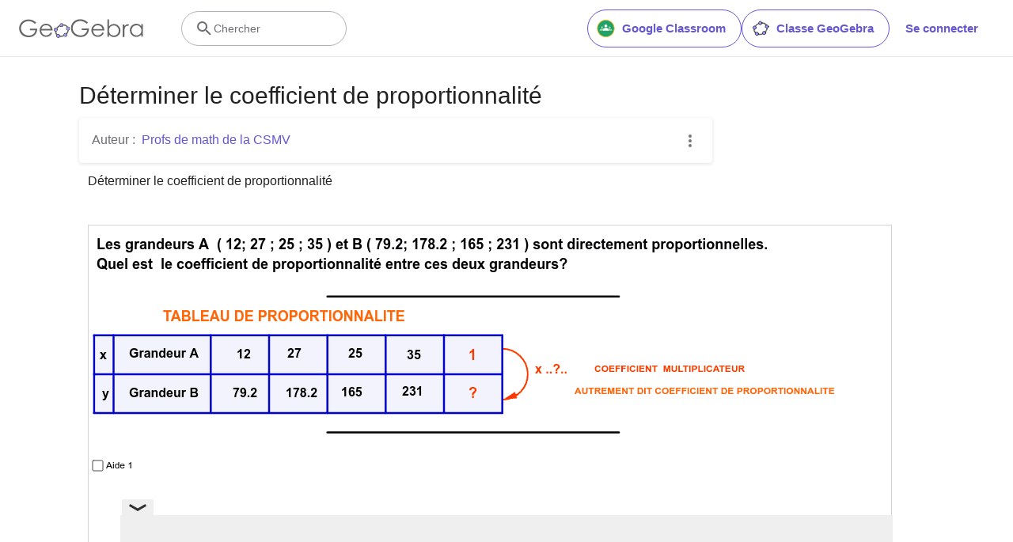

--- FILE ---
content_type: text/html; charset=utf-8
request_url: https://www.google.com/recaptcha/api2/aframe
body_size: 265
content:
<!DOCTYPE HTML><html><head><meta http-equiv="content-type" content="text/html; charset=UTF-8"></head><body><script nonce="dsPsZllkc7WrEaw1CwOYzQ">/** Anti-fraud and anti-abuse applications only. See google.com/recaptcha */ try{var clients={'sodar':'https://pagead2.googlesyndication.com/pagead/sodar?'};window.addEventListener("message",function(a){try{if(a.source===window.parent){var b=JSON.parse(a.data);var c=clients[b['id']];if(c){var d=document.createElement('img');d.src=c+b['params']+'&rc='+(localStorage.getItem("rc::a")?sessionStorage.getItem("rc::b"):"");window.document.body.appendChild(d);sessionStorage.setItem("rc::e",parseInt(sessionStorage.getItem("rc::e")||0)+1);localStorage.setItem("rc::h",'1767112128271');}}}catch(b){}});window.parent.postMessage("_grecaptcha_ready", "*");}catch(b){}</script></body></html>

--- FILE ---
content_type: text/plain
request_url: https://rtb.openx.net/openrtbb/prebidjs
body_size: -83
content:
{"id":"fe8c1401-ef83-4151-9346-4b385a878b20","nbr":0}